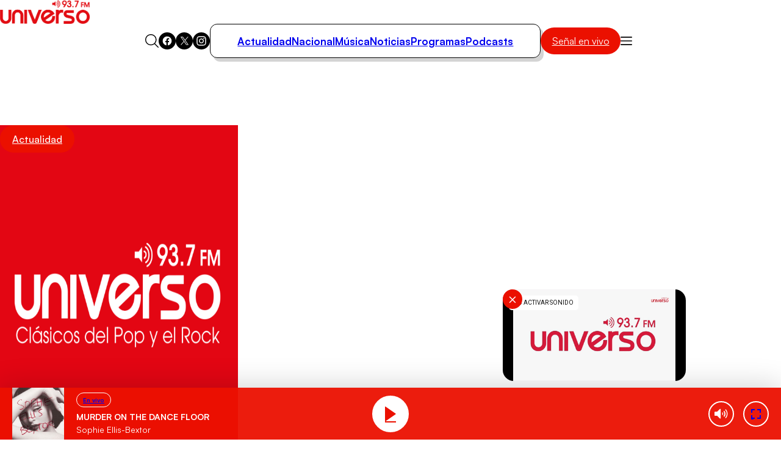

--- FILE ---
content_type: text/html; charset=UTF-8
request_url: https://redirector.rudo.video/mix/register/339f69c6122f6d8f4574732c235f09b7683e31a5/universotv/stream.js
body_size: 186
content:
var _sh = "339f69c6122f6d8f4574732c235f09b7683e31a5"
var _dpssid = "b21448787438697052ffaa339"
var _channel = "universotv"
var _ref = "rudo.video/live/universotv"
var _sid = "ba5t1l1xb21093307344697052ffaa340" 

--- FILE ---
content_type: application/javascript; charset=utf-8
request_url: https://universo.cl/_templates/desktop/includes/js/publicity_Adserv.js?v=1.1.2
body_size: 1908
content:
/** Helpers **/

const qs = (sel, ctx = document) => ctx.querySelector(sel);

const qsa = (sel, ctx = document) => [...ctx.querySelectorAll(sel)];


function cargarPublicidadPU() {

    // if (global_section === "single_page" && post_noAds === '1') return;
    if (global_section === "single_page") add_box_ads_content();

    const slots = qsa(".rtb_slot:not(.loaded):not(.only-focus)");
    
    if (!slots.length) return;

    // Lazy load con IntersectionObserver
    const observer = new IntersectionObserver(entries => {
        entries.forEach(entry => {
        if (!entry.isIntersecting) return;

        const el = entry.target;
        el.classList.add("loaded");

        // const formatId = el.dataset.format;
        const skeleton = el.previousElementSibling?.classList.contains("ad-skeleton")
            ? el.previousElementSibling
            : null;

        // Render ad
        AdProviderPU.render(el);

        // Ocultar skeleton
        if (skeleton) skeleton.classList.add("hidden"); //antiguo
        // setTimeout(() => {
        //     if (el.children.length > 0 || el.textContent.trim() !== '') {
        //         skeleton.classList.add("hidden");
        //     }
        // }, 1500);

        observer.unobserve(el);
        });
    }, { rootMargin: "200px" });

    slots.forEach(el => {

        if(el.dataset.defer !== 'scroll')
            observer.observe(el);
        else
            DeferredAdsManager.init(el);
        
    });

    window.removeEventListener('mousemove', cargarPublicidadPU);
}

/***************************
 *  ADS EN CONTENIDO IA
 ***************************/

function add_box_ads_content() {

    const idAds = [142000, 142646];

    const INVALID_PARENTS = [
        "blockquote",
        "figure",
        "iframe",
        "pre",
        "code",
        "embed",
        "twitter-widget",
        "instagram-media",
        "fb-post"
    ];

    const isValidAdPlacement = (p) => {

        if (!p || p.tagName.toLowerCase() !== "p") return false;

        let parent = p.parentElement;

        while (parent) {

            const tag = parent.tagName?.toLowerCase?.();

            if (!tag) break;

            if (INVALID_PARENTS.includes(tag)) {

                return false;

            }

            parent = parent.parentElement;

        }

        return true;

    };

    const elements = qsa(".main-single__text");

    const createBanner = () => {

        const cont = document.createElement("div");

        cont.className = "main-highlight-banner | u-the-banner";

        cont.style = 'display: flex; justify-content: center;'

        return cont;

    };

    const createSkeleton = () => {

        const skeleton = document.createElement("div");

        skeleton.className = "ad-skeleton skeleton-rect";
        skeleton.ariaHidden = false;
        skeleton.role = 'status';
        skeleton.ariaLive = "polite"
        skeleton.id = 'adSkeleton'
        skeleton.style = 'width: 300px; height: 250px; position: absolute;'

        return skeleton;

    };

    const baseAd = document.createElement("div");

    // baseAd.id = 'sas_142000';
    baseAd.className = "rtb_slot";
    // baseAd.dataset.format = "142000";
    baseAd.dataset.skeleton = "true";

    elements.forEach(el => {

        if (el.classList.contains("ads_content_succes")) return;

        el.classList.add("ads_content_succes");

        // const id_post = el.querySelector(".post_id_by_ads")?.value || Date.now();

        const paragraphs = qsa("p", el).filter(isValidAdPlacement);

        if (!paragraphs.length) return;

        // const insertAt = Math.ceil(paragraphs.length / 2);
        const insertAt = 2

        let count = 0;

        paragraphs.forEach((p, index) => {

            count++;
            
            if (count <= insertAt ) {

                const banner = createBanner();

                const addSkeleton = createSkeleton();

                banner.appendChild(addSkeleton);

                const ad = baseAd.cloneNode(true);

                ad.id = `sas_${idAds[index]}`;

                ad.dataset.format = idAds[index];

                banner.appendChild(ad);

                p.parentNode.insertBefore(banner, p.nextSibling);

            }

        });

    });

}

/*
const DeferredAdsManager = (function () {

    let triggered = false;

    function init(entries) {

        const deferredSlots = entries;

        if (!deferredSlots) return;

        const threshold = parseInt( deferredSlots.dataset.deferThreshold || '50', 10 );

        function onScroll() {
            if (triggered) return;
            if (window.scrollY >= threshold) {
                triggered = true;
                window.removeEventListener('scroll', onScroll);
                loadDeferredSlots(deferredSlots);
            }
        }

        window.addEventListener('scroll', onScroll, { passive: true });
    }

    function loadDeferredSlots(slots) {
        slots.classList.add('loaded');
        renderSlot(slots);
    }

    function renderSlot(el) {
        const formatId = el.dataset.format;
        
        if (!window.sas || !sas.cmd) return;

        sas.cmd.push(function () {
            sas.render(formatId);
        });
    }

    return { init };

})();
*/

const DeferredAdsManager = (function () {

  let triggered = false;

  function init(slot) {

    const threshold = parseInt(
      slot.dataset.deferThreshold || '50',
      10
    );

    function onScroll() {

      if (triggered) return;

      if (window.scrollY >= threshold) {

        triggered = true;
        window.removeEventListener('scroll', onScroll);

        slot.classList.add('loaded');
        AdProviderPU.render(slot);

        const skeleton =
          slot.previousElementSibling?.classList.contains("ad-skeleton")
            ? slot.previousElementSibling
            : null;

        if (skeleton) skeleton.classList.add("hidden");
      }

    }

    window.addEventListener('scroll', onScroll, { passive: true });
  }

  return { init };

})();


const AdProviderPU = (function () {

  function render(el) {

    const slotId = el.dataset.slot;
    const htmlId = el.id;

    if (!slotId || !htmlId) return;

    if (typeof call_pu_json !== 'function') {
      console.warn('PU Adserver no cargado');
      return;
    }

    call_pu_json(slotId, htmlId, false, '', '', '');
  }

  return { render };

})();